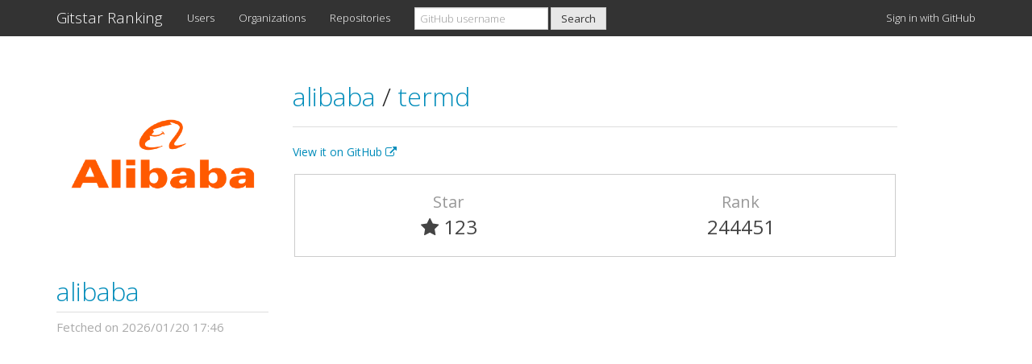

--- FILE ---
content_type: text/html; charset=utf-8
request_url: https://www.google.com/recaptcha/api2/aframe
body_size: 266
content:
<!DOCTYPE HTML><html><head><meta http-equiv="content-type" content="text/html; charset=UTF-8"></head><body><script nonce="eUW-bQdhTsMecxkKaYtF5A">/** Anti-fraud and anti-abuse applications only. See google.com/recaptcha */ try{var clients={'sodar':'https://pagead2.googlesyndication.com/pagead/sodar?'};window.addEventListener("message",function(a){try{if(a.source===window.parent){var b=JSON.parse(a.data);var c=clients[b['id']];if(c){var d=document.createElement('img');d.src=c+b['params']+'&rc='+(localStorage.getItem("rc::a")?sessionStorage.getItem("rc::b"):"");window.document.body.appendChild(d);sessionStorage.setItem("rc::e",parseInt(sessionStorage.getItem("rc::e")||0)+1);localStorage.setItem("rc::h",'1769395044810');}}}catch(b){}});window.parent.postMessage("_grecaptcha_ready", "*");}catch(b){}</script></body></html>